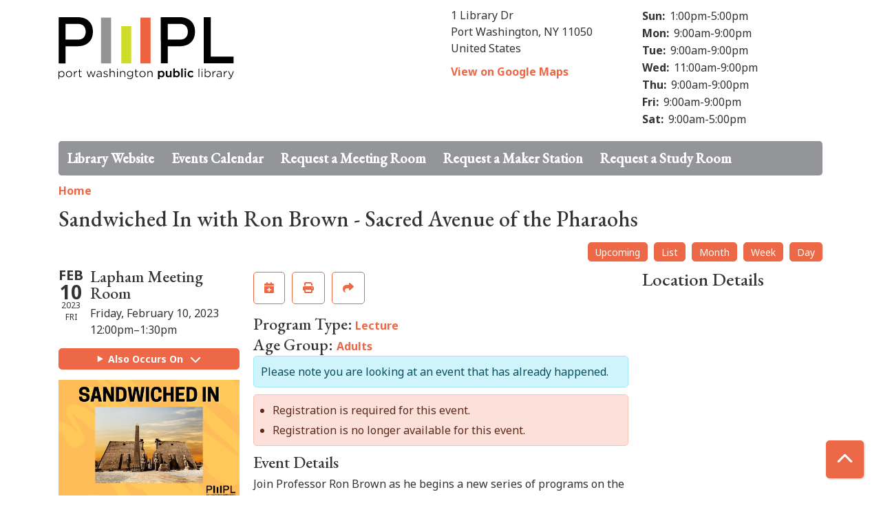

--- FILE ---
content_type: text/html; charset=UTF-8
request_url: https://portwashington.librarycalendar.com/event/sandwiched-ron-brown-sacred-avenue-pharaohs
body_size: 10227
content:
<!DOCTYPE html>
<html lang="en" dir="ltr">
  <head>
    <meta charset="utf-8" />
<meta name="description" content="Join Professor Ron Brown as he begins a new series of programs on the great avenues of the world beginning in Egypt." />
<link rel="canonical" href="https://portwashington.librarycalendar.com/event/sandwiched-ron-brown-sacred-avenue-pharaohs" />
<meta name="Generator" content="Drupal 11 (https://www.drupal.org)" />
<meta name="MobileOptimized" content="width" />
<meta name="HandheldFriendly" content="true" />
<meta name="viewport" content="width=device-width, initial-scale=1.0" />
<script type="application/ld+json">{
    "@context": "https://schema.org",
    "@type": "Event",
    "name": "Sandwiched In with Ron Brown - Sacred Avenue of the Pharaohs",
    "description": "<p>Join Professor Ron Brown as he begins a new series of programs on the great avenues of the world beginning in Egypt. Three thousand years ago pilgrims, pharaohs, conquerors, and priests walked the nearly two-mile long Avenue of the Pharaohs, also called the Avenue of the Rams, the Path of the Gods, The Avenue of the Dead, and the Avenue of the Sphinxes. From the fabled Temple of Luxor to the Temple of Karnak, the hundreds of temples, tombs, shrines were considered one of the greatest accomplishments of ancient Egypt. On the holiday of Opet, the King of the Gods Amon, his consort Mut, and son Khons, appeared on the earth and processed from the temple of Karnak to Luxor. Today Egyptian rulers and the elite of the country reenact this sacred pilgrimage, joined by tens of thousands of foreign tourists. (Sponsored by the Friends of the Library)</p>\r\n\r\n<p><strong>PLEASE NOTE:</strong>&nbsp;This is a 'hybrid' event that can be attended either \"In-Person\" or \"Online\" on the Zoom platform. You can choose which option you wish to register for below&nbsp;in the <em>\"Do you want to attend in-person or online?\"</em> dropdown menu below.</p>\r\n",
    "image": "https://portwashington.librarycalendar.com/sites/default/files/2022-12/Avenue%20of%20the%20Pharaohs%20Canva.png",
    "startDate": "2023-02-10T12:00:00-05:00",
    "endDate": "2023-02-10T13:30:00-05:00",
    "eventStatus": "https://schema.org/EventScheduled",
    "eventAttendanceMode": "https://schema.org/MixedEventAttendanceMode",
    "location": {
        "@type": "Place",
        "name": "Port Washington Public Library",
        "address": {
            "@type": "PostalAddress",
            "streetAddress": "1 Library Dr",
            "addressLocality": "Port Washington",
            "addressRegion": "NY",
            "postalCode": "11050",
            "addressCountry": "US"
        }
    },
    "offers": {
        "@type": "Offer",
        "availability": "https://schema.org/InStock",
        "price": 0,
        "priceCurrency": "USD",
        "url": "https://portwashington.librarycalendar.com/event/sandwiched-ron-brown-sacred-avenue-pharaohs",
        "validFrom": "2023-01-23T09:00:00-05:00",
        "validThrough": "2023-02-10T12:00:00-05:00"
    },
    "organizer": {
        "@type": "Organization",
        "name": "Port Washington Public Library",
        "url": "https://portwashington.librarycalendar.com/"
    }
}</script>
<link rel="icon" href="/sites/default/files/Port%20Washington%20Favicon-01_3.png" type="image/png" />
<link rel="alternate" hreflang="en" href="https://portwashington.librarycalendar.com/event/sandwiched-ron-brown-sacred-avenue-pharaohs" />

    <title>Sandwiched In with Ron Brown - Sacred Avenue of the Pharaohs | Port Washington Public Library</title>
        <style>
      :root {
        --calendar-theme-external-link-content: "Opens\20 in\20 a\20 new\20 tab\3A \20 ";
      }
    </style>
    <link rel="stylesheet" media="all" href="/core/assets/vendor/jquery.ui/themes/base/core.css?t971mv" />
<link rel="stylesheet" media="all" href="/core/assets/vendor/jquery.ui/themes/base/controlgroup.css?t971mv" />
<link rel="stylesheet" media="all" href="/core/assets/vendor/jquery.ui/themes/base/checkboxradio.css?t971mv" />
<link rel="stylesheet" media="all" href="/core/assets/vendor/jquery.ui/themes/base/resizable.css?t971mv" />
<link rel="stylesheet" media="all" href="/core/assets/vendor/jquery.ui/themes/base/button.css?t971mv" />
<link rel="stylesheet" media="all" href="/core/assets/vendor/jquery.ui/themes/base/dialog.css?t971mv" />
<link rel="stylesheet" media="all" href="/core/misc/components/progress.module.css?t971mv" />
<link rel="stylesheet" media="all" href="/core/misc/components/ajax-progress.module.css?t971mv" />
<link rel="stylesheet" media="all" href="/core/modules/system/css/components/align.module.css?t971mv" />
<link rel="stylesheet" media="all" href="/core/modules/system/css/components/container-inline.module.css?t971mv" />
<link rel="stylesheet" media="all" href="/core/modules/system/css/components/clearfix.module.css?t971mv" />
<link rel="stylesheet" media="all" href="/core/modules/system/css/components/hidden.module.css?t971mv" />
<link rel="stylesheet" media="all" href="/core/modules/system/css/components/js.module.css?t971mv" />
<link rel="stylesheet" media="all" href="/core/modules/ckeditor5/css/ckeditor5.dialog.fix.css?t971mv" />
<link rel="stylesheet" media="all" href="/core/modules/views/css/views.module.css?t971mv" />
<link rel="stylesheet" media="all" href="/core/assets/vendor/jquery.ui/themes/base/theme.css?t971mv" />
<link rel="stylesheet" media="all" href="/modules/custom/library_calendar/lc_calendar_theme/css/base.css?t971mv" />
<link rel="stylesheet" media="all" href="/modules/custom/library_calendar/lc_calendar_theme/css/state.css?t971mv" />
<link rel="stylesheet" media="all" href="/modules/custom/library_calendar/lc_calendar_theme/css/components/branch-selector.css?t971mv" />
<link rel="stylesheet" media="all" href="/modules/custom/library_calendar/lc_calendar_theme/css/components/event-actions.css?t971mv" />
<link rel="stylesheet" media="all" href="/modules/custom/library_calendar/lc_calendar_theme/css/components/date-icon.css?t971mv" />
<link rel="stylesheet" media="all" href="/modules/custom/library_calendar/lc_calendar_theme/css/components/events.css?t971mv" />
<link rel="stylesheet" media="all" href="/modules/custom/library_calendar/lc_calendar_theme/css/components/event-full.css?t971mv" />
<link rel="stylesheet" media="all" href="/modules/custom/library_calendar/lc_calendar_theme/css/components/menu-tasks.css?t971mv" />
<link rel="stylesheet" media="all" href="/modules/custom/library_calendar/lc_core/css/extra_field.css?t971mv" />
<link rel="stylesheet" media="all" href="/modules/contrib/office_hours/css/office_hours.css?t971mv" />
<link rel="stylesheet" media="all" href="/themes/custom/calendar_theme/node_modules/%40fortawesome/fontawesome-free/css/all.min.css?t971mv" />
<link rel="stylesheet" media="all" href="/themes/custom/calendar_theme/css/style?t971mv" />

    
  </head>
    <body class="path-node page-node-type-lc-event no-js" data-bs-no-jquery>
        <a href="#main-content" class="visually-hidden focusable skip-link">
      Skip to main content
    </a>
    
      <div class="dialog-off-canvas-main-canvas" data-off-canvas-main-canvas>
    
<header class="header">
      <div class="container main-container">
      <div class="row">
                  <div class="col-12 col-lg-6 branding-col">
              <div>
    
<div id="block-calendar-theme-branding" class="block block-system block-system-branding-block">
  
    
        
              
    <a class="site-logo" href="https://pwpl.org/" rel="home">
      <img src="/sites/default/files/Port%20Washington.svg" alt="Homepage of Port Washington Public Library" fetchpriority="high">
    </a>
  </div>

  </div>

          </div>
        
                  <div class="col-12 col-lg-6 header-content-col">
              <div class="header-content-container">
    
<div id="block-branchselect" class="block block-lc-branch-select block-lc-branch-select-block">
  
    
      



<div class="lc-branch-select">
      <button class="button js-hours-toggle hours-toggle" type="button">
      <span class="hours-toggle__icon">Toggle Library</span> Hours    </button>
    <div class="lc-branch-select__wrapper lc-branch-select__wrapper--single">
    <div class="lc-branch-select__content-container">
      
              
        
        <div>
                        
          
          <div class="lc-branch-select__content">
            <div>
  
      <h2><a href="/branch/port-washington-public-library-0">
            <div class="field field-container field--name-name field--type-string field--label-hidden field-item">Port Washington Public Library</div>
      </a></h2>
    
  

<div class="lc-branch-select__branch lc-branch-select__branch--205" data-branch="205">
  <div class="lc-branch-select__branch--hidden-region">
    
<div class="block block-layout-builder block-field-blocktaxonomy-termlc-library-branchfield-lc-branch-hours">
  
    
      
      <div class="field field-container field--name-field-lc-branch-hours field--type-office-hours field--label-hidden field-items">
              <div class="field-item"><div class="office-hours office-hours office-hours-status--closed"><div class="office-hours__item"><span class="office-hours__item-slots">11:00am-9:00pm</span><span><br /></span></div></div></div>
          </div>
  
  </div>

  </div>
  <div class="lc-branch-selector-content-row">
    <div class="lc-branch-selector-content-col">
      <div>
        
<div class="block block-layout-builder block-field-blocktaxonomy-termlc-library-branchfield-lc-address">
  
    
      
            <div class="field field-container field--name-field-lc-address field--type-address field--label-hidden field-item"><p class="address" translate="no"><span class="address-line1">1 Library Dr</span><br>
<span class="locality">Port Washington</span>, <span class="administrative-area">NY</span> <span class="postal-code">11050</span><br>
<span class="country">United States</span></p></div>
      
  </div>

<div class="block block-layout-builder block-extra-field-blocktaxonomy-termlc-library-branchmap-link">
  
    
      <a href="http://maps.google.com/?q=1%20Library%20Dr%2C%2BPort%20Washington%2C%2BNY%2C%2B11050" target="_blank">View on Google Maps</a>
  </div>

      </div>
    </div>
    <div class="lc-branch-selector-content-col">
      <div>
        
<div class="block block-layout-builder block-field-blocktaxonomy-termlc-library-branchfield-lc-branch-hours">
  
    
      
      <div class="field field-container field--name-field-lc-branch-hours field--type-office-hours field--label-hidden field-items">
              <div class="field-item"><div class="office-hours office-hours office-hours-status--closed"><div class="office-hours__item"><span class="office-hours__item-label">Sun: </span><span class="office-hours__item-slots">1:00pm-5:00pm</span><span><br /></span></div><div class="office-hours__item"><span class="office-hours__item-label">Mon: </span><span class="office-hours__item-slots">9:00am-9:00pm</span><span><br /></span></div><div class="office-hours__item"><span class="office-hours__item-label">Tue: </span><span class="office-hours__item-slots">9:00am-9:00pm</span><span><br /></span></div><div class="office-hours__item"><span class="office-hours__item-label">Wed: </span><span class="office-hours__item-slots">11:00am-9:00pm</span><span><br /></span></div><div class="office-hours__item"><span class="office-hours__item-label">Thu: </span><span class="office-hours__item-slots">9:00am-9:00pm</span><span><br /></span></div><div class="office-hours__item"><span class="office-hours__item-label">Fri: </span><span class="office-hours__item-slots">9:00am-9:00pm</span><span><br /></span></div><div class="office-hours__item"><span class="office-hours__item-label">Sat: </span><span class="office-hours__item-slots">9:00am-5:00pm</span><span><br /></span></div></div></div>
          </div>
  
  </div>

      </div>
    </div>
  </div>
</div>

</div>

          </div>
        </div>
          </div>
  </div>
</div>

  </div>

  </div>

          </div>
              </div>
    </div>
  
    <div>
    
<div class="container main-container">
  <a href="#block-calendar-theme-main-menu-skip-link" class="visually-hidden focusable skip-link">
    Skip navigation
  </a>

  <nav id="block-calendar-theme-main-menu" class="navbar navbar-expand-lg" role="navigation" aria-labelledby="block-calendar-theme-main-menu-heading">
    <div class="container-fluid px-lg-0">
                                
      <h2 class="visually-hidden" id="block-calendar-theme-main-menu-heading">Main navigation</h2>
      

            <button aria-controls="block-calendar-theme-main-menu-collapse" aria-expanded="false" class="navbar-toggler" data-bs-target="#block-calendar-theme-main-menu-collapse" data-bs-toggle="collapse" type="button">
        <i class="fas fa-bars"></i>

        <span class="visually-hidden">
          Toggle        </span>

        Main Menu      </button>

      <div class="collapse navbar-collapse mt-2 mt-lg-0" id="block-calendar-theme-main-menu-collapse">
                  
              <ul class="nav navbar-nav">
              
      
      <li class="nav-item">
        <a href="https://pwpl.org" class="nav-link">Library Website</a>
              </li>
          
      
      <li class="nav-item">
        <a href="/events" class="nav-link" data-drupal-link-system-path="events">Events Calendar</a>
              </li>
          
      
      <li class="nav-item">
        <a href="/reserve-room/room?room_type=87&amp;library_branch=&amp;op=Apply&amp;form_build_id=form-6QwPm5cvwoNC44H3Ne6lLgozxAkUFSnswN7GiwkxdDY&amp;form_id=lc_reserve_by_time" class="nav-link" data-drupal-link-query="{&quot;form_build_id&quot;:&quot;form-6QwPm5cvwoNC44H3Ne6lLgozxAkUFSnswN7GiwkxdDY&quot;,&quot;form_id&quot;:&quot;lc_reserve_by_time&quot;,&quot;library_branch&quot;:&quot;&quot;,&quot;op&quot;:&quot;Apply&quot;,&quot;room_type&quot;:&quot;87&quot;}" data-drupal-link-system-path="node/2">Request a Meeting Room</a>
              </li>
          
      
      <li class="nav-item">
        <a href="/reserve-room/room?room_type=151&amp;library_branch=&amp;op=Apply&amp;form_build_id=form-EuChu8Tpy6tRDY7wNRmE_btmK4d68S_z8BNkPqE7BUY&amp;form_id=lc_reserve_by_time" class="nav-link" data-drupal-link-query="{&quot;form_build_id&quot;:&quot;form-EuChu8Tpy6tRDY7wNRmE_btmK4d68S_z8BNkPqE7BUY&quot;,&quot;form_id&quot;:&quot;lc_reserve_by_time&quot;,&quot;library_branch&quot;:&quot;&quot;,&quot;op&quot;:&quot;Apply&quot;,&quot;room_type&quot;:&quot;151&quot;}" data-drupal-link-system-path="node/2">Request a Maker Station</a>
              </li>
          
      
      <li class="nav-item">
        <a href="/reserve-room/time?room_type=88&amp;start_date%5Bdate%5D=&amp;start_date%5Btime%5D=&amp;duration=&amp;library_branch=&amp;op=Apply&amp;form_build_id=form-DtfTPHJMpoiTJ_xqFWJiTwwP0w0Q2JiYntPuX7_cLlI&amp;form_id=lc_reserve_by_time" class="nav-link" data-drupal-link-query="{&quot;duration&quot;:&quot;&quot;,&quot;form_build_id&quot;:&quot;form-DtfTPHJMpoiTJ_xqFWJiTwwP0w0Q2JiYntPuX7_cLlI&quot;,&quot;form_id&quot;:&quot;lc_reserve_by_time&quot;,&quot;library_branch&quot;:&quot;&quot;,&quot;op&quot;:&quot;Apply&quot;,&quot;room_type&quot;:&quot;88&quot;,&quot;start_date&quot;:{&quot;date&quot;:&quot;&quot;,&quot;time&quot;:&quot;&quot;}}" data-drupal-link-system-path="node/3">Request a Study Room</a>
              </li>
        </ul>
  


              </div>
    </div>
  </nav>
  <a id="block-calendar-theme-main-menu-skip-link" tabindex="-1"></a>
</div>

  </div>

</header>

<main role="main" class="content-container container main-container">
  <a id="main-content" tabindex="-1"></a>

    <div>
    <div data-drupal-messages-fallback class="hidden"></div>

<div id="block-calendar-theme-breadcrumbs" class="block block-system block-system-breadcrumb-block">
  
    
        <nav role="navigation" aria-label="Breadcrumb">
    <ol class="breadcrumb">
          <li class="breadcrumb-item">
        <a href="/">Home</a>
      </li>
        </ol>
  </nav>

  </div>

<div id="block-calendar-theme-page-title" class="block block-core block-page-title-block">
  
    
      
  <h1 class="mb-4">
<span>Sandwiched In with Ron Brown - Sacred Avenue of the Pharaohs</span>
</h1>


  </div>

<div id="block-calendar-theme-content" class="block block-system block-system-main-block">
  
    
      



  


<article class="lc-event lc-event--full node node--type-lc-event node--promoted node--view-mode-full">

  
    

      <div class="lc-event__menu-tasks"><div class="lc-menu-tasks">  <h2 class="visually-hidden">Primary tabs</h2>
  <ul class="list-inline"><li class="list-inline-item"><a href="/events/upcoming" class="button button--primary btn-sm" data-drupal-link-system-path="events/upcoming">Upcoming</a></li>
<li class="list-inline-item"><a href="/events/list" class="button button--primary btn-sm" data-drupal-link-system-path="events/list">List</a></li>
<li class="list-inline-item"><a href="/events/month/2023/02" class="button button--primary btn-sm" data-drupal-link-system-path="events/month/2023/02">Month</a></li>
<li class="list-inline-item"><a href="/events/week/2023/02/10" class="button button--primary btn-sm" data-drupal-link-system-path="events/week/2023/02/10">Week</a></li>
<li class="list-inline-item"><a href="/events/day/2023/02/10" class="button button--primary btn-sm" data-drupal-link-system-path="events/day/2023/02/10">Day</a></li>
</ul>
</div>
</div>
  
  <div class="node__content lc-event-wrapper">
    <aside class="lc-event-sidebar lc-event__sidebar">
      <div class="lc-print-row">
        <div class="lc-print-column">
          <div class="lc-event-details lc-event-section">
              <div class="lc-date-icon" aria-hidden="true">
          <span class="lc-date-icon__item lc-date-icon__item--month">
        Feb
      </span>
    
          <span class="lc-date-icon__item lc-date-icon__item--day">
        10
      </span>
    
    <span class="lc-date-icon__item lc-date-icon__item--year">
      2023
    </span>

          <span class="lc-date-icon__item lc-date-icon__item--day-name">
        Fri
      </span>
      </div>


            <div class="lc-event-info">
              
                              <h3 class="lc-event-subtitle lc-event-room">
                  Lapham Meeting Room
                </h3>
              
              <div class="lc-event-info-item lc-event-info-item--date">
                                  Friday, February 10, 2023
                              </div>

                    <div class="lc-event-info-item lc-event-info-item--time">
      12:00pm–1:30pm
    </div>
  

              
                          </div>
          </div>

                                <div class="lc-repeating-dates lc-event-section">
              <details class="lc-repeating-dates__details">
                <summary class="lc-repeating-dates__toggle">
                  Also Occurs On <span class="lc-repeating-dates__toggle-icon" role="presentation">:</span>
                </summary>

                <div class="lc-repeating-dates__wrapper">
                  <ul class="lc-repeating-dates__list">
                                          
                      
                      
                      
                      <li class="lc-repeating-dates__item">
                        <a href="/event/virtual-sandwiched-brian-rose-hays-code-x-rated-movies-history-hollywood-censorship" class="lc-repeating-dates__link">
                          09/02/22
                        </a>
                      </li>
                                          
                      
                      
                      
                      <li class="lc-repeating-dates__item">
                        <a href="/event/sandwiched-world-travels-ron-brown-five-things-do-paris" class="lc-repeating-dates__link">
                          09/16/22
                        </a>
                      </li>
                                          
                      
                      
                      
                      <li class="lc-repeating-dates__item">
                        <a href="/event/sandwiched-james-coll-free-speech-and-constitution" class="lc-repeating-dates__link">
                          09/23/22
                        </a>
                      </li>
                                          
                      
                      
                      
                      <li class="lc-repeating-dates__item">
                        <a href="/event/virtual-sandwiched-william-thierfelder-banned-america" class="lc-repeating-dates__link">
                          09/30/22
                        </a>
                      </li>
                                          
                      
                      
                      
                      <li class="lc-repeating-dates__item">
                        <a href="/event/sandwiched-ron-brown-five-things-do-sao-paulo-brazil" class="lc-repeating-dates__link">
                          10/14/22
                        </a>
                      </li>
                                          
                      
                      
                      
                      <li class="lc-repeating-dates__item">
                        <a href="/event/sandwiched-jimmy-ryan-hit-men-what-makes-hit-record-hit" class="lc-repeating-dates__link">
                          10/21/22
                        </a>
                      </li>
                                          
                      
                      
                      
                      <li class="lc-repeating-dates__item">
                        <a href="/event/sandwiched-eco-photo-explorers-long-islands-haunted-lighthouses" class="lc-repeating-dates__link">
                          10/28/22
                        </a>
                      </li>
                                          
                      
                      
                      
                      <li class="lc-repeating-dates__item">
                        <a href="/event/virtual-sandwiched-marie-ruggles-preventing-cognitive-decline-nutrition-prescription" class="lc-repeating-dates__link">
                          11/04/22
                        </a>
                      </li>
                                          
                      
                      
                      
                      <li class="lc-repeating-dates__item">
                        <a href="/event/sandwiched-ross-lumpkin-historic-monfort-cemetery" class="lc-repeating-dates__link">
                          11/11/22
                        </a>
                      </li>
                                          
                      
                      
                      
                      <li class="lc-repeating-dates__item">
                        <a href="/event/sandwiched-ron-brown-five-wonderful-things-do-jerusalem" class="lc-repeating-dates__link">
                          11/18/22
                        </a>
                      </li>
                                          
                      
                      
                      
                      <li class="lc-repeating-dates__item">
                        <a href="/event/virtual-sandwiched-astronomer-joe-rao-m-m-night" class="lc-repeating-dates__link">
                          12/02/22
                        </a>
                      </li>
                                          
                      
                      
                      
                      <li class="lc-repeating-dates__item">
                        <a href="/event/sandwiched-dennis-raverty-ashcan-school-urban-realists-early-20th-century" class="lc-repeating-dates__link">
                          12/09/22
                        </a>
                      </li>
                                          
                      
                      
                      
                      <li class="lc-repeating-dates__item">
                        <a href="/event/sandwiched-ron-brown-five-wonderful-things-do-beijing" class="lc-repeating-dates__link">
                          12/16/22
                        </a>
                      </li>
                                          
                      
                      
                      
                      <li class="lc-repeating-dates__item">
                        <a href="/event/please-note-there-will-be-no-sandwiched-program-1223" class="lc-repeating-dates__link">
                          12/23/22
                        </a>
                      </li>
                                          
                      
                      
                      
                      <li class="lc-repeating-dates__item">
                        <a href="/event/please-note-there-will-be-no-sandwiched-program-1230" class="lc-repeating-dates__link">
                          12/30/22
                        </a>
                      </li>
                                          
                      
                      
                      
                      <li class="lc-repeating-dates__item">
                        <a href="/event/virtual-sandwiched-brian-rose-magic-fred-astaire" class="lc-repeating-dates__link">
                          01/06/23
                        </a>
                      </li>
                                          
                      
                      
                      
                      <li class="lc-repeating-dates__item">
                        <a href="/event/sandwiched-john-lancaster-author-great-air-race" class="lc-repeating-dates__link">
                          01/13/23
                        </a>
                      </li>
                                          
                      
                      
                      
                      <li class="lc-repeating-dates__item">
                        <a href="/event/sandwiched-lisa-hurwitz-director-automat" class="lc-repeating-dates__link">
                          01/20/23
                        </a>
                      </li>
                                          
                      
                      
                      
                      <li class="lc-repeating-dates__item">
                        <a href="/event/sandwiched-eco-photo-explorers-queen-annes-revenge-exploring-legend-blackbeard" class="lc-repeating-dates__link">
                          01/27/23
                        </a>
                      </li>
                                          
                      
                      
                      
                      <li class="lc-repeating-dates__item">
                        <a href="/event/virtual-sandwiched-brian-rose-gene-kelly-singing-and-dancing-rain" class="lc-repeating-dates__link">
                          02/03/23
                        </a>
                      </li>
                                          
                      
                      
                                                                    
                      <li class="lc-repeating-dates__item">
                        <a href="/event/sandwiched-ron-brown-sacred-avenue-pharaohs" class="lc-repeating-dates__link active">
                          02/10/23
                        </a>
                      </li>
                                          
                      
                      
                      
                      <li class="lc-repeating-dates__item">
                        <a href="/event/sandwiched-dennis-raverty-african-american-art-jazz-age" class="lc-repeating-dates__link">
                          02/17/23
                        </a>
                      </li>
                                          
                      
                      
                      
                      <li class="lc-repeating-dates__item">
                        <a href="/event/sandwiched-tanisha-mitchell-marian-anderson-american-icon" class="lc-repeating-dates__link">
                          02/24/23
                        </a>
                      </li>
                                          
                      
                      
                      
                      <li class="lc-repeating-dates__item">
                        <a href="/event/virtual-sandwiched-jo-ann-tufo-women-valor-heroines-american-revolution" class="lc-repeating-dates__link">
                          03/03/23
                        </a>
                      </li>
                                          
                      
                      
                      
                      <li class="lc-repeating-dates__item">
                        <a href="/event/sandwiched-ron-brown-royal-avenue-london" class="lc-repeating-dates__link">
                          03/10/23
                        </a>
                      </li>
                                          
                      
                      
                      
                      <li class="lc-repeating-dates__item">
                        <a href="/event/sandwiched-dennis-raverty-delineation-desire-1920s-commercial-illustration" class="lc-repeating-dates__link">
                          03/17/23
                        </a>
                      </li>
                                          
                      
                      
                      
                      <li class="lc-repeating-dates__item">
                        <a href="/event/sandwiched-ken-seligson-author-maya-and-climate-change" class="lc-repeating-dates__link">
                          03/24/23
                        </a>
                      </li>
                                          
                      
                      
                      
                      <li class="lc-repeating-dates__item">
                        <a href="/event/virtual-sandwiched-patricia-delgiorno-women-war-correspondents-during-wwii" class="lc-repeating-dates__link">
                          03/31/23
                        </a>
                      </li>
                                          
                      
                      
                      
                      <li class="lc-repeating-dates__item">
                        <a href="/event/please-note-there-will-be-no-sandwiched-today" class="lc-repeating-dates__link">
                          04/07/23
                        </a>
                      </li>
                                          
                      
                      
                      
                      <li class="lc-repeating-dates__item">
                        <a href="/event/sandwiched-ron-brown-champs-elysees-paris" class="lc-repeating-dates__link">
                          04/14/23
                        </a>
                      </li>
                                          
                      
                      
                      
                      <li class="lc-repeating-dates__item">
                        <a href="/event/sandwiched-jane-shapiro-trip-galapagos-islands" class="lc-repeating-dates__link">
                          04/21/23
                        </a>
                      </li>
                                          
                      
                      
                      
                      <li class="lc-repeating-dates__item">
                        <a href="/event/sandwiched-paula-curci-poetry-memoir" class="lc-repeating-dates__link">
                          04/28/23
                        </a>
                      </li>
                                          
                      
                      
                      
                      <li class="lc-repeating-dates__item">
                        <a href="/event/virtual-sandwiched-brian-rose-over-rainbow-hollywood-career-judy-garland" class="lc-repeating-dates__link">
                          05/05/23
                        </a>
                      </li>
                                          
                      
                      
                      
                      <li class="lc-repeating-dates__item">
                        <a href="/event/sandwiched-ron-brown-karl-marx-allee-berlin" class="lc-repeating-dates__link">
                          05/12/23
                        </a>
                      </li>
                                          
                      
                      
                      
                      <li class="lc-repeating-dates__item">
                        <a href="/event/sandwiched-tanisha-mitchell-what-orchestra" class="lc-repeating-dates__link">
                          05/19/23
                        </a>
                      </li>
                                          
                      
                      
                      
                      <li class="lc-repeating-dates__item">
                        <a href="/event/sandwiched-film-mrs-harris-goes-paris" class="lc-repeating-dates__link">
                          05/26/23
                        </a>
                      </li>
                                          
                      
                      
                      
                      <li class="lc-repeating-dates__item">
                        <a href="/event/virtual-sandwiched-dr-william-thierfelder-bayard-rustin-shadow-world" class="lc-repeating-dates__link">
                          06/02/23
                        </a>
                      </li>
                                          
                      
                      
                      
                      <li class="lc-repeating-dates__item">
                        <a href="/event/sandwiched-ron-brown-mexico-citys-paseo-de-la-reforma" class="lc-repeating-dates__link">
                          06/09/23
                        </a>
                      </li>
                                          
                      
                      
                      
                      <li class="lc-repeating-dates__item">
                        <a href="/event/sandwiched-roger-rosen-any-other-name-exploring-pronouns-identity-language" class="lc-repeating-dates__link">
                          06/16/23
                        </a>
                      </li>
                                          
                      
                      
                      
                      <li class="lc-repeating-dates__item">
                        <a href="/event/sandwiched-dennis-raverty-success-and-scandal-armory-show-1913" class="lc-repeating-dates__link">
                          06/23/23
                        </a>
                      </li>
                                          
                      
                      
                      
                      <li class="lc-repeating-dates__item">
                        <a href="/event/sandwiched-clive-young-billy-joels-new-york" class="lc-repeating-dates__link">
                          06/30/23
                        </a>
                      </li>
                                          
                      
                      
                      
                      <li class="lc-repeating-dates__item">
                        <a href="/event/sandwiched-eco-photo-explorers-route-25a-long-islands-country-road" class="lc-repeating-dates__link">
                          07/07/23
                        </a>
                      </li>
                                          
                      
                      
                      
                      <li class="lc-repeating-dates__item">
                        <a href="/event/sandwiched-ron-brown-viennas-ringstrasse-avenue-made-vienna-empire-city" class="lc-repeating-dates__link">
                          07/14/23
                        </a>
                      </li>
                                          
                      
                      
                      
                      <li class="lc-repeating-dates__item">
                        <a href="/event/sandwiched-tanisha-mitchell-secret-music" class="lc-repeating-dates__link">
                          07/21/23
                        </a>
                      </li>
                                          
                      
                      
                      
                      <li class="lc-repeating-dates__item">
                        <a href="/event/sandwiched-tony-traguardo-beatles-bring-us-all-together-now" class="lc-repeating-dates__link">
                          07/28/23
                        </a>
                      </li>
                                          
                      
                      
                      
                      <li class="lc-repeating-dates__item">
                        <a href="/event/sandwiched-tony-traguardo-together-tunes-multimedia-program-songs-bring-us-all-together-now" class="lc-repeating-dates__link">
                          08/04/23
                        </a>
                      </li>
                                          
                      
                      
                      
                      <li class="lc-repeating-dates__item">
                        <a href="/event/sandwiched-max-alvarez-akira-kurosawa-samurai-cinema" class="lc-repeating-dates__link">
                          08/11/23
                        </a>
                      </li>
                                          
                      
                      
                      
                      <li class="lc-repeating-dates__item">
                        <a href="/event/sandwiched-eco-photo-explorers-rt-25-long-islands-route-66" class="lc-repeating-dates__link">
                          08/18/23
                        </a>
                      </li>
                                          
                      
                      
                      
                      <li class="lc-repeating-dates__item">
                        <a href="/event/sandwiched-film-close-encounters-third-kind-1977-135-min" class="lc-repeating-dates__link">
                          08/25/23
                        </a>
                      </li>
                                      </ul>
                </div>
              </details>
            </div>
                  </div>
                
                  <div class="lc-print-column">
            <div class="lc-event-featured-image lc-event-section">
                              
            <div class="field field-container field--name-field-lc-image field--type-image field--label-hidden field-item"><a class="use-ajax" data-dialog-options="{&quot;width&quot;:&quot;auto&quot;}" data-dialog-type="modal" href="/library-calendar/image-dialog/389/lc_featured_image?alternative_text=Sandwiched%20In%20with%20Ron%20Brown%20-%20Sacred%20Avenue%20of%20the%20Pharaohs"><img height="320" width="480" src="https://portwashington.librarycalendar.com/sites/default/files/styles/large/public/2022-12/Avenue%20of%20the%20Pharaohs%20Canva.png" alt="Sandwiched In with Ron Brown - Sacred Avenue of the Pharaohs" class="img-fluid" />
</a>
</div>
      
                          </div>
          </div>
              </div>
    </aside>
    <section class="lc-event-content lc-event__content">
              <div class="lc-event-share-event">


<div class="lc-event-actions lc-event-actions--share-event">
  <ul class="lc-event-actions__list">
            
        <li class="lc-event-actions__item">
      
      <a href="/node/30076/add_to_calendar" class="button button--primary lc-event-action-link use-ajax" data-dialog-options="{&quot;title&quot;:&quot;Add This Event To Your Calendar&quot;,&quot;width&quot;:&quot;auto&quot;}" data-dialog-type="modal" title="Add To My Calendar" data-toggle="tooltip">
        <span class="lc-event-actions__icon lc-event-actions__icon--calendar"></span>
        <span class="lc-event-actions__text">Add To My Calendar</span>
      </a>
    </li>
   
        <li class="lc-event-actions__item">
      
      <a href="#" class="button button--primary lc-event-action-link" onClick="window.print()" title="Print this event" data-toggle="tooltip">
        <span class="lc-event-actions__icon lc-event-actions__icon--print"></span>
        <span class="lc-event-actions__text">Print</span>
      </a>
    </li>
    
              <li class="lc-event-actions__item">
        
        <a href="/node/30076/share_this_event" class="button button--primary lc-event-action-link use-ajax" data-dialog-options="{&quot;dialogClass&quot;:&quot;white-popup&quot;,&quot;title&quot;:&quot;Share This Event&quot;,&quot;width&quot;:&quot;auto&quot;}" data-dialog-type="modal" title="Share this event" data-toggle="tooltip">
          <span class="lc-event-actions__icon lc-event-actions__icon--share"></span>
          <span class="lc-event-actions__text">Share</span>
        </a>
      </li>
        
              </ul>
</div>
</div>
      
              <div class="lc-event__categories lc-event__program-types">
          <h3 class="lc-event-label lc-d-inline">Program Type:</h3>
                      <span><a href="/events/month?program_types%5B106%5D=106">Lecture</a></span>
                  </div>
      
              <div class="lc-event__categories lc-event__age-groups">
          <h3 class="lc-event-label lc-d-inline">
            Age Group:
          </h3>

                                    <span><a href="/events/month?age_groups%5B222%5D=222">Adults</a></span>
                              </div>
      
      
          
      <div class="lc-event__container">
      <div class="lc-alert alert alert-info">
        Please note you are looking at an event that has already happened.
      </div>
    </div>
  

      <div>


<div class="lc-core--extra-field">
    <div><ul class="lc-messages"><li class="lc-messages__message">Registration is required for this event.</li>
<li class="lc-messages__message">Registration is no longer available for this event.</li>
</ul>
</div>

</div>
</div>


            
              
                                  
        <h2 class="lc-event-subtitle visually-hidden">Program Description</h2>
      
                  
                    <h3 class="lc-event-subtitle">Event Details</h3>
      
                    
            
            
                    
            <div class="field field-container field--name-body field--type-text-with-summary field--label-hidden field-item"><p>Join Professor Ron Brown as he begins a new series of programs on the great avenues of the world beginning in Egypt. Three thousand years ago pilgrims, pharaohs, conquerors, and priests walked the nearly two-mile long Avenue of the Pharaohs, also called the Avenue of the Rams, the Path of the Gods, The Avenue of the Dead, and the Avenue of the Sphinxes. From the fabled Temple of Luxor to the Temple of Karnak, the hundreds of temples, tombs, shrines were considered one of the greatest accomplishments of ancient Egypt. On the holiday of Opet, the King of the Gods Amon, his consort Mut, and son Khons, appeared on the earth and processed from the temple of Karnak to Luxor. Today Egyptian rulers and the elite of the country reenact this sacred pilgrimage, joined by tens of thousands of foreign tourists. (Sponsored by the Friends of the Library)</p>

<p><strong>PLEASE NOTE:</strong>&nbsp;This is a 'hybrid' event that can be attended either "In-Person" or "Online" on the Zoom platform. You can choose which option you wish to register for below&nbsp;in the <em>"Do you want to attend in-person or online?"</em> dropdown menu below.</p></div>
      
      
                  
                    
        
            
      <div>


<div class="lc-core--extra-field">
    
</div>
</div>

    </section>
    <aside class="lc-event-sidebar">
      <div class="lc-event-location">
                  <h2 class="lc-event-subtitle">Location Details</h2>
        
                  <div class="lc-event-location-map lc-event-section"><iframe allowfullscreen height="300" frameborder="0" src="https://www.google.com/maps/embed/v1/place?key=AIzaSyCR3GEW_keax_kobC61yARE5y3j06mKz-g&amp;q=1%20Library%20Dr%2B%2CPort%20Washington%2CNY%2B11050" style="width: 100%" title="Port Washington Public Library on Google Maps" width="600"></iframe>
</div>
        
        
        <div class="lc-event-location-address lc-event-section">
                      <p class="lc-font-weight-bold">Port Washington Public Library</p>

            <div class="lc-address-line lc-address-line--first">
              1 Library Dr
                          </div>

            <div class="lc-address-line lc-address-line--second">
              Port Washington,
              NY
              11050
            </div>

            
            <div class="lc-branch-select-map-link">
              See map:
              <a href="http://maps.google.com/?q=1 Library Dr,+Port Washington,+NY,+11050">
                Google Maps              </a>
            </div>
          
          
                  </div>

        
                
                
        
              </div>
    </aside>
  </div>

  <div>


<div class="lc-core--extra-field">
    
</div>
</div>


</article>

  </div>

  </div>

</main>

  <footer role="contentinfo" class="footer">
    <div class="container">
      <div class="footer-row">
                  
              </div>
      <a  href="#" title="Back To Top" aria-label="Back To Top" class="btn back-to-top">
        <i class="fas fa-chevron-up fa-fw"></i>
        <span class="d-block d-lg-none ml-3 ml-lg-0">Back To Top</span>
      </a>
    </div>
  </footer>

  </div>

    
    <script type="application/json" data-drupal-selector="drupal-settings-json">{"path":{"baseUrl":"\/","pathPrefix":"","currentPath":"node\/30076","currentPathIsAdmin":false,"isFront":false,"currentLanguage":"en"},"pluralDelimiter":"\u0003","suppressDeprecationErrors":true,"ajaxPageState":{"libraries":"eJx1jF0OAiEMhC-EcqSmW4YssUBCy6q3V1cf1OjLJN_8CSta4kG-oiLKCw87BhVaBjdZyaAQj9_GoyGfF9jQnFi89GZ_8zxVf4QVbZKznZ7LPu79iw-mXKAp9JyLgNY-h8V3oNxHZXeMYFdz1LiwIWwFZ4u7HmtPU3EDSUNeaw","theme":"calendar_theme","theme_token":null},"ajaxTrustedUrl":[],"user":{"uid":0,"permissionsHash":"6e68051ffd02c4aba908d8b1d933d9e8d7d31932ffcd80840c2c848609f98316"}}</script>
<script src="/core/assets/vendor/jquery/jquery.min.js?v=4.0.0-rc.1"></script>
<script src="/core/assets/vendor/once/once.min.js?v=1.0.1"></script>
<script src="/core/misc/drupalSettingsLoader.js?v=11.3.1"></script>
<script src="/core/misc/drupal.js?v=11.3.1"></script>
<script src="/core/misc/drupal.init.js?v=11.3.1"></script>
<script src="/core/assets/vendor/jquery.ui/ui/version-min.js?v=11.3.1"></script>
<script src="/core/assets/vendor/jquery.ui/ui/data-min.js?v=11.3.1"></script>
<script src="/core/assets/vendor/jquery.ui/ui/disable-selection-min.js?v=11.3.1"></script>
<script src="/core/assets/vendor/jquery.ui/ui/jquery-patch-min.js?v=11.3.1"></script>
<script src="/core/assets/vendor/jquery.ui/ui/scroll-parent-min.js?v=11.3.1"></script>
<script src="/core/assets/vendor/jquery.ui/ui/unique-id-min.js?v=11.3.1"></script>
<script src="/core/assets/vendor/jquery.ui/ui/focusable-min.js?v=11.3.1"></script>
<script src="/core/assets/vendor/jquery.ui/ui/keycode-min.js?v=11.3.1"></script>
<script src="/core/assets/vendor/jquery.ui/ui/plugin-min.js?v=11.3.1"></script>
<script src="/core/assets/vendor/jquery.ui/ui/widget-min.js?v=11.3.1"></script>
<script src="/core/assets/vendor/jquery.ui/ui/labels-min.js?v=11.3.1"></script>
<script src="/core/assets/vendor/jquery.ui/ui/widgets/controlgroup-min.js?v=11.3.1"></script>
<script src="/core/assets/vendor/jquery.ui/ui/form-reset-mixin-min.js?v=11.3.1"></script>
<script src="/core/assets/vendor/jquery.ui/ui/widgets/mouse-min.js?v=11.3.1"></script>
<script src="/core/assets/vendor/jquery.ui/ui/widgets/checkboxradio-min.js?v=11.3.1"></script>
<script src="/core/assets/vendor/jquery.ui/ui/widgets/draggable-min.js?v=11.3.1"></script>
<script src="/core/assets/vendor/jquery.ui/ui/widgets/resizable-min.js?v=11.3.1"></script>
<script src="/core/assets/vendor/jquery.ui/ui/widgets/button-min.js?v=11.3.1"></script>
<script src="/core/assets/vendor/jquery.ui/ui/widgets/dialog-min.js?v=11.3.1"></script>
<script src="/core/assets/vendor/tabbable/index.umd.min.js?v=6.3.0"></script>
<script src="/core/assets/vendor/tua-body-scroll-lock/tua-bsl.umd.min.js?v=11.3.1"></script>
<script src="/themes/custom/calendar_theme/node_modules/%40fortawesome/fontawesome-free/js/all.min.js?t971mv"></script>
<script src="/themes/custom/calendar_theme/node_modules/bootstrap/dist/js/bootstrap.bundle.min.js?t971mv"></script>
<script src="/themes/custom/calendar_theme/js/behaviors.js?t971mv"></script>
<script src="/core/misc/progress.js?v=11.3.1"></script>
<script src="/core/assets/vendor/loadjs/loadjs.min.js?v=4.3.0"></script>
<script src="/core/misc/debounce.js?v=11.3.1"></script>
<script src="/core/misc/announce.js?v=11.3.1"></script>
<script src="/core/misc/message.js?v=11.3.1"></script>
<script src="/core/misc/ajax.js?v=11.3.1"></script>
<script src="/core/misc/displace.js?v=11.3.1"></script>
<script src="/core/misc/position.js?v=11.3.1"></script>
<script src="/core/misc/dialog/dialog-deprecation.js?v=11.3.1"></script>
<script src="/core/misc/dialog/dialog.js?v=11.3.1"></script>
<script src="/core/misc/dialog/dialog.position.js?v=11.3.1"></script>
<script src="/core/misc/dialog/dialog.jquery-ui.js?v=11.3.1"></script>
<script src="/core/modules/ckeditor5/js/ckeditor5.dialog.fix.js?v=11.3.1"></script>
<script src="/modules/custom/library_calendar/lc_calendar_theme/js/dialog.js?t971mv"></script>
<script src="/core/misc/dialog/dialog.ajax.js?v=11.3.1"></script>
<script src="/modules/custom/library_calendar/lc_calendar_theme/js/browser-classes.js?t971mv"></script>
<script src="/modules/custom/library_calendar/lc_branch_select/js/behaviors.js?t971mv"></script>

  </body>
</html>


--- FILE ---
content_type: image/svg+xml
request_url: https://portwashington.librarycalendar.com/sites/default/files/Port%20Washington.svg
body_size: 8795
content:
<svg id="Layer_1" data-name="Layer 1" xmlns="http://www.w3.org/2000/svg" viewBox="0 0 489.69 172.66"><defs><style>.cls-1{fill:#929496;}.cls-2{fill:#cedc2a;}.cls-3{fill:#ed6240;}</style></defs><path d="M-339.52-30.85v-62.4c0-.48,0-1,.06-1.45a.53.53,0,0,1,.53-.48c.26,0,.52,0,.78,0h54.73a21.25,21.25,0,0,1,3.56.26c1.57.28,3.17.36,4.74.73,1.22.29,2.47.5,3.69.83a40.42,40.42,0,0,1,5.57,2,35.15,35.15,0,0,1,11,7.34,32.77,32.77,0,0,1,5,6.26A32.16,32.16,0,0,1-246.65-71c.49,1.52,1,3,1.39,4.59a36.39,36.39,0,0,1,.66,3.61c.21,1.47.35,3,.51,4.43a6.68,6.68,0,0,1,0,.89c0,1.72,0,3.43,0,5.14a18.71,18.71,0,0,1-.15,2.11,44.71,44.71,0,0,1-.77,5.4c-.3,1.11-.45,2.26-.76,3.37s-.76,2.41-1.21,3.59A33.85,33.85,0,0,1-251.89-29a36,36,0,0,1-6.67,6.55,36.45,36.45,0,0,1-7.23,4.18A32.47,32.47,0,0,1-271-16.4c-1,.25-2,.54-3,.81-.11,0-.22.07-.33.09-1.35.23-2.7.5-4.06.69s-2.74.3-4.11.43c-.52.05-1,.09-1.56.09h-34.29c-.41,0-.82,0-1.22,0a.59.59,0,0,0-.56.59,5,5,0,0,0,0,.67V31.89c0,.33,0,.67,0,1a.69.69,0,0,1-.64.67,3.94,3.94,0,0,1-.77,0h-16.76c-1,0-1.13-.12-1.15-1.17V-30.85Zm19.34-24v20.53a8.72,8.72,0,0,0,0,.89.61.61,0,0,0,.57.59c.3,0,.6,0,.89,0h34.06a8.47,8.47,0,0,0,1,0,31.42,31.42,0,0,0,7-1.4,19.89,19.89,0,0,0,3.82-1.8,15.7,15.7,0,0,0,4.67-4.26A20,20,0,0,0-266-44a22,22,0,0,0,1.37-4.47,28.6,28.6,0,0,0,.61-5.3,29.23,29.23,0,0,0-.21-4.68,31.29,31.29,0,0,0-.82-4A21.18,21.18,0,0,0-267-67.1a17.59,17.59,0,0,0-3.73-4.55A18.6,18.6,0,0,0-275-74.44a19.34,19.34,0,0,0-3.34-1.23,19.75,19.75,0,0,0-4-.77c-1-.06-1.92-.25-2.89-.25h-33.5c-1.36,0-1.42.06-1.42,1.46Z" transform="translate(625.18 95.2)"/><path d="M-624.36-95.08a5,5,0,0,1,.72-.11c.48,0,1,0,1.45,0h52.83a28.14,28.14,0,0,1,4.67.33c.55.09,1.11.11,1.66.21,1.54.26,3.08.52,4.6.84,1.06.22,2.1.53,3.13.82.68.2,1.35.41,2,.66a38.92,38.92,0,0,1,10,5.4A33.45,33.45,0,0,1-535-77.72a32.69,32.69,0,0,1,2.36,4.55,40.5,40.5,0,0,1,2,6,42.9,42.9,0,0,1,1,5,57.84,57.84,0,0,1,.55,7.55,54.47,54.47,0,0,1-.39,5.56c-.06.52-.06,1-.15,1.55-.21,1.29-.42,2.57-.69,3.84a38.39,38.39,0,0,1-1.55,5.24,42,42,0,0,1-1.78,4.08A34.36,34.36,0,0,1-537.87-28a34.29,34.29,0,0,1-7.2,6.46,37.17,37.17,0,0,1-7.39,3.87c-1.63.63-3.3,1.16-5,1.64-1.14.32-2.33.49-3.49.74-.54.11-1.09.26-1.64.33a69.7,69.7,0,0,1-8.66.68c-10.76,0-21.52,0-32.28,0-.38,0-.75,0-1.12,0-.64,0-.8.19-.83.8,0,.15,0,.3,0,.45V31.85c0,.3,0,.6,0,.89,0,.6-.23.81-.8.86-.22,0-.45,0-.67,0h-16.64c-.87,0-1-.16-1-1.07V32q0-62.62,0-125.25A3.39,3.39,0,0,1-624.36-95.08Zm18.92,40.33v20.41c0,.3,0,.6,0,.9a.63.63,0,0,0,.63.65c.34,0,.67,0,1,0q16.24,0,32.48,0a31.68,31.68,0,0,0,4.67-.32c.55-.08,1.12-.09,1.66-.22a29.5,29.5,0,0,0,4.57-1.43,17.09,17.09,0,0,0,6.7-5,20,20,0,0,0,4.05-9.53c.07-.44.14-.88.19-1.32.11-1.07.25-2.14.3-3.22a29.21,29.21,0,0,0-.36-5.44,22.4,22.4,0,0,0-2.28-7.18,18.22,18.22,0,0,0-11.64-9.2,20.11,20.11,0,0,0-4.16-.79c-.89-.06-1.77-.24-2.66-.24q-16.86,0-33.71,0h-.45c-.84,0-1,.17-1,1,0,.19,0,.37,0,.56Z" transform="translate(625.18 95.2)"/><path d="M-219.63-30.77V-93.39a10.29,10.29,0,0,1,0-1.11c0-.47.24-.63.73-.68.25,0,.52,0,.78,0h16.64c1.35,0,1.42.08,1.43,1.47,0,.56,0,1.12,0,1.68V12.31c0,.52,0,1,0,1.56a.54.54,0,0,0,.55.58c.44,0,.89,0,1.34,0h61a4.9,4.9,0,0,1,.77.07.52.52,0,0,1,.44.45,4.79,4.79,0,0,1,0,.66c0,5.55,0,11.09,0,16.63,0,1.16-.12,1.28-1.27,1.31h-80.3c-.48,0-1,0-1.45,0a.68.68,0,0,1-.69-.73c0-.26,0-.52,0-.78Z" transform="translate(625.18 95.2)"/><path d="M-300.28,56.5c.23-.2.43-.35.62-.53A7.08,7.08,0,0,1-293,54.23a8,8,0,0,1,5.85,5,7.54,7.54,0,0,1,.61,2.59,14.64,14.64,0,0,1-.09,3.56A8.39,8.39,0,0,1-292,72a4.35,4.35,0,0,1-.75.21,11.19,11.19,0,0,1-3.11.14,6.37,6.37,0,0,1-3.7-1.65c-.25-.2-.41-.53-.88-.55a4.54,4.54,0,0,0-.12.5c0,.3,0,.6,0,.89a.59.59,0,0,1-.66.6c-.93,0-1.87,0-2.79,0-.58,0-.8-.26-.85-.83a8.75,8.75,0,0,1,0-.89V49.14c0-.19,0-.38,0-.56,0-.55.2-.79.72-.8,1,0,2,0,3,0,.42,0,.59.2.62.64,0,.26,0,.52,0,.78,0,2.08,0,4.16,0,6.24A1.27,1.27,0,0,0-300.28,56.5Zm-.31,7a5.12,5.12,0,0,0,.58,2.37,4.77,4.77,0,0,0,3.58,2.76,4.59,4.59,0,0,0,5.14-3,6.11,6.11,0,0,0,.17-4.05,4.87,4.87,0,0,0-2.95-3.39,4.28,4.28,0,0,0-4.33.58A5.48,5.48,0,0,0-300.59,63.49Z" transform="translate(625.18 95.2)"/><path d="M-343.06,70.28c0,.38-.06.66-.06,1,0,1.53,0,3,0,4.58v.56c0,.78-.23,1-1,1.06s-1.56,0-2.34,0-.95-.27-1-1.05V55.83c0-1.39,0-1.43,1.45-1.43.7,0,1.41,0,2.12,0,.53,0,.7.24.73.79l.06,1s0,.06.07.1c.3.14.46-.1.67-.25.5-.37,1-.78,1.52-1.11a6.87,6.87,0,0,1,5.07-.73A7.66,7.66,0,0,1-329.89,59a10.8,10.8,0,0,1,.63,6.33,8.66,8.66,0,0,1-1.69,4,7.35,7.35,0,0,1-5.92,3.07h-.89a6.26,6.26,0,0,1-4.12-1.46A2.24,2.24,0,0,0-343.06,70.28Zm5.24-12.46a4.8,4.8,0,0,0-4.44,2.3,5.61,5.61,0,0,0-.54,5.21,5.08,5.08,0,0,0,3.12,3.1A4.61,4.61,0,0,0-334,65.94a6.06,6.06,0,0,0,.07-5.18C-334.72,59-336.68,57.7-337.82,57.82Z" transform="translate(625.18 95.2)"/><path d="M-314,70.32a6.54,6.54,0,0,0-.63.38c-.38.29-.73.63-1.13.9a4.78,4.78,0,0,1-2.75.8,18.62,18.62,0,0,1-2.11-.09,5.51,5.51,0,0,1-4.52-4.22,14,14,0,0,1-.43-3.53c0-2.94,0-5.88,0-8.81,0-1.26.08-1.34,1.31-1.35.78,0,1.56,0,2.34,0,.55,0,.73.23.76.76,0,.26,0,.52,0,.78,0,2.64,0,5.28,0,7.92a14.06,14.06,0,0,0,.06,1.45,3.41,3.41,0,0,0,2.64,3.07,3.82,3.82,0,0,0,4-1.59,4.39,4.39,0,0,0,.56-2.12c0-2.86,0-5.72,0-8.58,0-.15,0-.3,0-.45,0-1.13.1-1.23,1.18-1.25.74,0,1.49,0,2.23,0s1,.18,1,1c0,.15,0,.3,0,.45V70.55a8.81,8.81,0,0,1,0,.89c-.05.46-.25.68-.71.71-.63,0-1.26,0-1.89,0a10.47,10.47,0,0,1-1.12,0,.64.64,0,0,1-.64-.65C-313.93,71.18-313.95,70.85-314,70.32Z" transform="translate(625.18 95.2)"/><path d="M-251,59.92c-.34-.23-.63-.4-.88-.6a7.16,7.16,0,0,0-2-1.17,4.34,4.34,0,0,0-3.46.11,4.63,4.63,0,0,0-2.33,2.14,5.57,5.57,0,0,0-.58,4.19,6.6,6.6,0,0,0,.81,1.94,5,5,0,0,0,5.5,2,5.84,5.84,0,0,0,2.22-1.23c.17-.15.33-.31.51-.44a.55.55,0,0,1,.72,0c.65.61,1.29,1.24,1.9,1.88a.53.53,0,0,1-.05.8,8.29,8.29,0,0,1-4.93,2.81c-.48.07-1,.16-1.44.2a6.86,6.86,0,0,1-1.11,0c-.33,0-.66-.1-1-.15a8.66,8.66,0,0,1-6.29-4.17,9.22,9.22,0,0,1-1.26-6A9,9,0,0,1-263,57.7a8.67,8.67,0,0,1,4.88-3.32,10.51,10.51,0,0,1,5.83.13,7.85,7.85,0,0,1,3.38,2.11.68.68,0,0,1,.07,1.08A18.49,18.49,0,0,1-251,59.92Z" transform="translate(625.18 95.2)"/><path d="M-417.15,62.85c0,1.64,0,3.28,0,4.91a21.71,21.71,0,0,1-.17,3.23,6.5,6.5,0,0,1-3.37,5A7.88,7.88,0,0,1-424.87,77c-.4,0-.82,0-1.22,0a12,12,0,0,1-6.27-1.69,1,1,0,0,1-.36-.25.72.72,0,0,1-.13-.51,3.93,3.93,0,0,1,.5-.86.53.53,0,0,1,.61-.16,2.55,2.55,0,0,1,.5.24,10.13,10.13,0,0,0,4.61,1.49,12.92,12.92,0,0,0,2.33,0,5.51,5.51,0,0,0,4.59-3.43,7.65,7.65,0,0,0,.59-3.6,1.76,1.76,0,0,0-.15-.64.33.33,0,0,0-.47-.16,2.53,2.53,0,0,0-.6.48,8.28,8.28,0,0,1-3.43,2.22,2.59,2.59,0,0,1-.64.19c-1.15,0-2.3,0-3.46,0a7.91,7.91,0,0,1-5.08-3.71,8.61,8.61,0,0,1-.8-5.42,7.11,7.11,0,0,1,2.63-4.64,6.27,6.27,0,0,1,2.65-1.36,3.34,3.34,0,0,0,.43-.1,6.55,6.55,0,0,1,4.06,0,7.37,7.37,0,0,1,3.28,1.81,3.58,3.58,0,0,0,.7.53.5.5,0,0,0,.8-.43c0-.34,0-.67,0-1,0-.54.16-.71.73-.75h.23c.95,0,1.12.13,1.13,1.07C-417.14,58.46-417.15,60.66-417.15,62.85Zm-8.53,5.76a9.4,9.4,0,0,0,1.77-.19,6.89,6.89,0,0,0,3.76-2.64,5.4,5.4,0,0,0-.3-6.8c-1.82-2.21-5.38-3.17-7.45-2a5.8,5.8,0,0,0-3.64,7.13A6,6,0,0,0-425.68,68.61Z" transform="translate(625.18 95.2)"/><path d="M-527.71,71.75l-.19.09c-1.5.26-1.73.1-2.15-1.32-.19-.64-.43-1.27-.64-1.9l-1.64-4.85c-.38-1.12-.75-2.25-1.16-3.37a7,7,0,0,0-.6-1.19.39.39,0,0,0-.65.08c-.12.3-.21.63-.31.94-.51,1.48-1,3-1.51,4.43-.4,1.16-.81,2.31-1.21,3.47l-1,3c-.25.71-.39.83-1.11.85-.33,0-.66,0-1-.06-.23-.54-.48-1-.66-1.55-.78-2.24-1.53-4.5-2.31-6.74-.48-1.37-1-2.72-1.47-4.09-.4-1.11-.8-2.23-1.18-3.36a2.43,2.43,0,0,1-.05-.71,2.24,2.24,0,0,1,1.37-.2.86.86,0,0,1,.9.67l.54,1.59c.56,1.68,1.13,3.37,1.68,5.07.44,1.37.84,2.76,1.28,4.14a6.6,6.6,0,0,0,.5,1.12.44.44,0,0,0,.8,0,3.33,3.33,0,0,0,.27-.61c.31-.92.6-1.83.91-2.75.2-.63.41-1.27.63-1.9.47-1.37,1-2.73,1.42-4.1.26-.77.49-1.56.73-2.34s.46-1,1.35-1h.34a.76.76,0,0,1,.71.59c.34,1,.69,2,1,3.07.52,1.54,1.07,3.08,1.54,4.65a39.29,39.29,0,0,1,1.36,4.23.69.69,0,0,0,.14.3.36.36,0,0,0,.48.15,1.25,1.25,0,0,0,.68-.84c.59-2.27,1.43-4.45,2.17-6.67.29-.87.52-1.77.79-2.66.21-.67.44-1.34.66-2a1.06,1.06,0,0,1,1.1-.76c1.24,0,1.39.19,1,1.34-.54,1.46-1,2.94-1.55,4.41-.12.35-.28.68-.4,1-.61,1.79-1.21,3.58-1.83,5.37-.39,1.12-.78,2.24-1.19,3.36C-527.37,71.1-527.57,71.45-527.71,71.75Z" transform="translate(625.18 95.2)"/><path d="M-215.09,71.66a2.1,2.1,0,0,1-1.48,0,.6.6,0,0,1-.33-.41,6.83,6.83,0,0,1,0-1.11c0-6.51,0-13,0-19.54,0-.63,0-1.26,0-1.89a.5.5,0,0,1,.53-.58,6.81,6.81,0,0,1,1,0c.36,0,.51.19.54.58s0,.59,0,.89v6.92a6.57,6.57,0,0,0,0,1,.47.47,0,0,0,.84.24c.32-.31.62-.65.92-1a5.18,5.18,0,0,1,1.71-1.23,7,7,0,0,1,5.2-.47,8.56,8.56,0,0,1,3.69,2.18,9,9,0,0,1,1.58,2.54,10.52,10.52,0,0,1,.56,4.27,8,8,0,0,1-1,4A7.84,7.84,0,0,1-205,71.45a8.14,8.14,0,0,1-5,.45,5.3,5.3,0,0,1-2.84-1.46c-.38-.35-.72-.75-1.1-1.11a.73.73,0,0,0-.5-.16c-.26,0-.36.25-.38.48s0,.59,0,.89A2,2,0,0,1-215.09,71.66Zm6.82-1.44a5.31,5.31,0,0,0,4.16-2,7.31,7.31,0,0,0,1.72-4.37,7,7,0,0,0-.37-2.51A6.05,6.05,0,0,0-205,57.93a5.65,5.65,0,0,0-3.59-1.3,6.06,6.06,0,0,0-3.65,1.19,6.7,6.7,0,0,0-2.85,5.75,6,6,0,0,0,.78,3.1A6.49,6.49,0,0,0-208.27,70.22Z" transform="translate(625.18 95.2)"/><path d="M-625.18,66.1V56c0-.52.13-.69.62-.73a3.39,3.39,0,0,1,.45,0c.9,0,1,.11,1,1a9.87,9.87,0,0,0,.06,1.22.45.45,0,0,0,.82.25c.33-.31.63-.64.93-1a6.57,6.57,0,0,1,2.85-1.66,6.78,6.78,0,0,1,3.94,0,7.35,7.35,0,0,1,5,3.92,6.82,6.82,0,0,1,.89,3.19c0,.74,0,1.49,0,2.23a7.48,7.48,0,0,1-1.27,4.09,7.71,7.71,0,0,1-3.71,3.09,8.08,8.08,0,0,1-4.61.34,6.37,6.37,0,0,1-3.77-2.22c-.19-.23-.35-.5-.71-.44s-.44.3-.44.81c0,1.53,0,3,0,4.58,0,.56,0,1.11,0,1.67s-.17.66-.69.68c-1.35.07-1.4,0-1.38-1.29.06-3.2,0-6.4,0-9.6Zm8.33,4.11a5.1,5.1,0,0,0,3.37-1c2.37-1.63,3-4,2.83-6.72a8.2,8.2,0,0,0-.31-1.18,6.13,6.13,0,0,0-1.87-3.11,5.8,5.8,0,0,0-3.93-1.59,5.91,5.91,0,0,0-3.17.89,6.74,6.74,0,0,0-3.33,6.26,5.88,5.88,0,0,0,.83,3C-621.15,68.85-619.42,70.22-616.85,70.21Z" transform="translate(625.18 95.2)"/><path d="M-482.23,48.24a2.78,2.78,0,0,1,1.62-.13.48.48,0,0,1,.41.47c0,.3,0,.6,0,.89v6.47a6.63,6.63,0,0,0,.06,1,.51.51,0,0,0,.77.35,3.5,3.5,0,0,0,.5-.44c.27-.26.52-.53.8-.78a6.23,6.23,0,0,1,5.14-1.2,9.44,9.44,0,0,1,2.22.72,5.11,5.11,0,0,1,2.3,2.62,6.93,6.93,0,0,1,.61,2.81c0,3.2,0,6.4,0,9.6,0,1.09-.17,1.23-1.24,1.1-.63-.07-.78-.21-.82-.82,0-.3,0-.6,0-.89,0-2.64,0-5.28,0-7.92a6.64,6.64,0,0,0-.75-3.11,4,4,0,0,0-1.8-1.77,5.09,5.09,0,0,0-3.78-.36,5.06,5.06,0,0,0-3.58,3.36,8.27,8.27,0,0,0-.4,2.85V70.2a8.26,8.26,0,0,1-.06,1,.53.53,0,0,1-.43.46,1.91,1.91,0,0,1-.33.06c-1.15.18-1.3,0-1.3-1.12q0-10.75,0-21.52C-482.3,48.82-482.26,48.56-482.23,48.24Z" transform="translate(625.18 95.2)"/><path d="M-282.39,59.84V49.14c0-1.38,0-1.39,1.34-1.39.71,0,1.42,0,2.12,0,.48,0,.67.22.71.69,0,.26,0,.52,0,.78V70.31c0,.4,0,.82,0,1.22a.63.63,0,0,1-.66.63c-1,0-1.93,0-2.9,0a.53.53,0,0,1-.52-.5,10.31,10.31,0,0,1-.05-1.11Z" transform="translate(625.18 95.2)"/><path d="M-604.38,63.51a8,8,0,0,1,1.2-4.57,8.31,8.31,0,0,1,3.34-3.18,11.36,11.36,0,0,1,3.4-1,3.85,3.85,0,0,1,1.55,0,12.14,12.14,0,0,1,3.09.9A8.1,8.1,0,0,1-587.44,61a8.71,8.71,0,0,1,.37,2.63,8.46,8.46,0,0,1-4.77,7.62,6.06,6.06,0,0,1-2.88.79,24.07,24.07,0,0,1-2.55,0,8.08,8.08,0,0,1-4.45-2.13,8.22,8.22,0,0,1-2.5-4.38A12,12,0,0,1-604.38,63.51Zm15,.11h.07a12,12,0,0,0-.26-2.08,6.75,6.75,0,0,0-3.4-4.22,5.51,5.51,0,0,0-3.53-.75,6.45,6.45,0,0,0-5.4,4.56,7.09,7.09,0,0,0,.39,5.52,6.26,6.26,0,0,0,8.48,3A6,6,0,0,0-589.33,64Z" transform="translate(625.18 95.2)"/><path d="M-390.57,72.09a8.17,8.17,0,0,1-6.17-2.36A8,8,0,0,1-398.58,67a6.69,6.69,0,0,1-.6-3.15,4.85,4.85,0,0,0,0-.66,8,8,0,0,1,3.12-6.49A6.54,6.54,0,0,1-393,55.14c.48-.09.94-.23,1.42-.32a5.21,5.21,0,0,1,2.42.07,8.56,8.56,0,0,0,.87.23,7.55,7.55,0,0,1,4.65,3,6.8,6.8,0,0,1,1.45,3.22c0,.26.15.5.19.76a5.81,5.81,0,0,1,.16,1.43,9.31,9.31,0,0,1-1.48,4.72,8.13,8.13,0,0,1-4.21,3.31A6,6,0,0,1-390.57,72.09Zm-.08-1.91a5.1,5.1,0,0,0,3.59-.94,6.54,6.54,0,0,0,2.95-5.36,6.71,6.71,0,0,0-3.62-6.54,5.27,5.27,0,0,0-3.31-.81A6.69,6.69,0,0,0-396.22,60a10.17,10.17,0,0,0-.76,2.32,3.92,3.92,0,0,0,0,2.3c.09.32.17.64.26,1A6.47,6.47,0,0,0-394.36,69,4.88,4.88,0,0,0-390.65,70.18Z" transform="translate(625.18 95.2)"/><path d="M-181.59,57.79c-.24-.4-.42-.68-.56-1a.6.6,0,0,1,.24-.78.33.33,0,0,1,.1-.06,18.77,18.77,0,0,1,2.55-.78c.59-.06,1.18-.18,1.77-.21.74,0,1.49,0,2.23,0a8.42,8.42,0,0,1,1,.14,5.23,5.23,0,0,1,4.05,2.64,5.88,5.88,0,0,1,.82,2.63c0,.75,0,1.49,0,2.23v7.48c0,.26,0,.53,0,.79,0,.72-.22.88-1,.88a2.28,2.28,0,0,1-.45,0,.54.54,0,0,1-.49-.52c0-.33,0-.67-.07-1a.5.5,0,0,0-.82-.39,4.65,4.65,0,0,0-.7.54,6.16,6.16,0,0,1-4,1.64h-1.34a6.23,6.23,0,0,1-4-1.43,4.33,4.33,0,0,1-1.61-3.19,5.51,5.51,0,0,1,.27-2.3A4.64,4.64,0,0,1-181,62.48a6.3,6.3,0,0,1,2.8-.66c1.53,0,3.06,0,4.58.08a4.46,4.46,0,0,1,.87.17c.15,0,.28.1.43.14a.74.74,0,0,0,1-.7,2.08,2.08,0,0,0,0-.66,4.66,4.66,0,0,0-3.5-3.92,9.24,9.24,0,0,0-5.36.4C-180.64,57.46-181.06,57.61-181.59,57.79Zm5.45,5.38c-.55,0-1.15,0-1.74,0a4.65,4.65,0,0,0-2.8,1.25,3.18,3.18,0,0,0-1,3.14,3.07,3.07,0,0,0,1.51,2.11,5.21,5.21,0,0,0,3.49.87,8.68,8.68,0,0,0,1.84-.45,5.63,5.63,0,0,0,2.46-1.68,4.85,4.85,0,0,0,1-3.65c-.07-.68-.24-.88-.92-1.09A9.94,9.94,0,0,0-176.14,63.17Z" transform="translate(625.18 95.2)"/><path d="M-504.47,71.6a2.34,2.34,0,0,1-1.56.05.5.5,0,0,1-.4-.48c0-.3,0-.6-.09-.89a.56.56,0,0,0-.92-.38,4.24,4.24,0,0,0-.49.46A6.39,6.39,0,0,1-512,72a12.05,12.05,0,0,1-1.9,0,5.88,5.88,0,0,1-4.11-2,3.51,3.51,0,0,1-1-2.43,6.59,6.59,0,0,0,0-.89,3.71,3.71,0,0,1,.76-2.62A5.36,5.36,0,0,1-516,62.41a6.54,6.54,0,0,1,2.81-.59c1.49,0,3,0,4.47.09a6.13,6.13,0,0,1,1.18.28c.69.19,1.11-.11,1.07-.84A4.45,4.45,0,0,0-509.82,57a7.13,7.13,0,0,0-3.86-.08,9,9,0,0,0-2.13.62,2,2,0,0,1-.43.13.7.7,0,0,1-.84-.36,2,2,0,0,1-.11-.2.8.8,0,0,1,.43-1.19,8.48,8.48,0,0,1,1.91-.61,15,15,0,0,1,3.77-.34,9.36,9.36,0,0,1,3.56.79,5,5,0,0,1,2.68,3.38,14.85,14.85,0,0,1,.43,3.64c0,2.53,0,5.06,0,7.59C-504.43,70.76-504.46,71.16-504.47,71.6Zm-6.8-8.44h0c-.49,0-1,0-1.45,0a4.87,4.87,0,0,0-3.12,1.3,3.21,3.21,0,0,0,.08,4.89A4.94,4.94,0,0,0-512,70.57a7,7,0,0,0,3.26-1,4.77,4.77,0,0,0,2.29-4.94.83.83,0,0,0-.62-.83,10.93,10.93,0,0,0-2.93-.61C-510.46,63.18-510.87,63.16-511.27,63.16Z" transform="translate(625.18 95.2)"/><path d="M-151.07,76.26l.58-1.31a2.34,2.34,0,0,1,.55,0,7.41,7.41,0,0,0,2.65.22,1.85,1.85,0,0,0,1.12-.45,6.3,6.3,0,0,0,1.86-2.47.92.92,0,0,0-.06-.85c-.35-.78-.66-1.58-1-2.35-1-2.16-2-4.31-3-6.47s-2.1-4.6-3.14-6.9a1.38,1.38,0,0,1-.07-.28c.13-.07.27-.16.42-.23a.87.87,0,0,1,.23,0c1.43,0,1.5-.16,2.14,1.37.81,1.91,1.68,3.8,2.51,5.71s1.66,3.89,2.49,5.83a1.33,1.33,0,0,0,.23.38.58.58,0,0,0,.88,0,1.72,1.72,0,0,0,.28-.47c.52-1.35,1-2.7,1.55-4.05.63-1.67,1.24-3.34,1.87-5,.38-1,.77-2,1.15-3a1,1,0,0,1,1-.74c.34,0,.67,0,1,0a.39.39,0,0,1,.35.48,4.87,4.87,0,0,1-.23.74l-2.1,5.16-2.91,7.11q-1,2.37-2,4.72a7.36,7.36,0,0,1-1.46,2.23A3.88,3.88,0,0,1-147.13,77c-.59,0-1.19,0-1.78,0A3.13,3.13,0,0,1-151.07,76.26Z" transform="translate(625.18 95.2)"/><path d="M-453.26,63.37V56.68a8.72,8.72,0,0,1,0-.89.57.57,0,0,1,.58-.56,1.94,1.94,0,0,1,.34,0c.94,0,1.21,0,1.18,1.11a3.29,3.29,0,0,0,.09.88.42.42,0,0,0,.71.18c.17-.19.32-.41.49-.6a6.23,6.23,0,0,1,6.09-1.86,7.37,7.37,0,0,1,2.2.76,5.35,5.35,0,0,1,2.59,4A15,15,0,0,1-438.8,62c0,2.75,0,5.5,0,8.25,0,.12,0,.23,0,.34,0,1.31-.27,1.33-1.62,1.15a.56.56,0,0,1-.35-.38,5.6,5.6,0,0,1-.06-1c0-2.75,0-5.5,0-8.25a6.64,6.64,0,0,0-.62-2.81,4,4,0,0,0-2.39-2.21,6.66,6.66,0,0,0-1.5-.4,5.3,5.3,0,0,0-5.21,2.93,5.38,5.38,0,0,0-.59,2.35c0,2.75,0,5.51,0,8.26,0,.33,0,.67,0,1s-.2.57-.55.55c-1.41,0-1.56,0-1.55-1.47C-453.25,68-453.26,65.67-453.26,63.37Z" transform="translate(625.18 95.2)"/><path d="M-374.9,55.38c0,.27,0,.52,0,.77a6.65,6.65,0,0,0,.06.78.52.52,0,0,0,.79.32,2.91,2.91,0,0,0,.48-.45,6.26,6.26,0,0,1,6.3-1.84,6.81,6.81,0,0,1,2.18.8,4.94,4.94,0,0,1,2,2.36,7.45,7.45,0,0,1,.65,2.8c0,3.24,0,6.48,0,9.72,0,1.11-.15,1.24-1.23,1.09-.69-.09-.84-.23-.88-.9,0-.29,0-.59,0-.89,0-2.6,0-5.21,0-7.81a6.63,6.63,0,0,0-.59-2.93A4.52,4.52,0,0,0-369,56.65a5.29,5.29,0,0,0-5.6,4.38,18.58,18.58,0,0,0-.19,2.11c0,2.19,0,4.39,0,6.58v.56c0,1.45-.39,1.72-1.9,1.33a2.58,2.58,0,0,1-.15-1.27c0-2.5,0-5,0-7.48V56.72c0-.3,0-.6,0-.89s.18-.56.54-.6A2.61,2.61,0,0,1-374.9,55.38Z" transform="translate(625.18 95.2)"/><path d="M-488,56.55a2.06,2.06,0,0,1-.48,1.14.52.52,0,0,1-.77.18A13.44,13.44,0,0,0-492,56.73a4.77,4.77,0,0,0-3.79.34,2.36,2.36,0,0,0-1.33,1.81,2.2,2.2,0,0,0,1.3,2.37,15.89,15.89,0,0,0,3.12,1.18,18,18,0,0,1,3,1.13,3.77,3.77,0,0,1,2.26,3.66,4.36,4.36,0,0,1-3.11,4.39,9.19,9.19,0,0,1-5.27.13,11.37,11.37,0,0,1-3.37-1.41c-.25-.16-.46-.35-.66-.5a1.68,1.68,0,0,1,.5-1.06.63.63,0,0,1,1-.15,9.5,9.5,0,0,0,2.49,1.24,9.72,9.72,0,0,0,1.29.32,6.77,6.77,0,0,0,1.1.15,4.69,4.69,0,0,0,3.06-.78,2.61,2.61,0,0,0,.85-3,2.9,2.9,0,0,0-1.14-1.19,9.58,9.58,0,0,0-2.68-1.07,23.69,23.69,0,0,1-3.46-1.22,7.3,7.3,0,0,1-.77-.44,3.65,3.65,0,0,1-1.55-3.78,4.19,4.19,0,0,1,1.9-3,5.53,5.53,0,0,1,2.73-.89,11,11,0,0,1,3.87.33A6.3,6.3,0,0,1-488,56.55Z" transform="translate(625.18 95.2)"/><path d="M-273,63.18V55.83c0-.26,0-.52,0-.78,0-.43.19-.62.62-.63,1,0,1.93,0,2.9,0,.41,0,.58.22.62.64a6.77,6.77,0,0,1,0,.78V70.44a8.35,8.35,0,0,1,0,1c0,.46-.25.71-.69.72-.93,0-1.86,0-2.79,0-.4,0-.59-.22-.63-.64a8.35,8.35,0,0,1,0-1Z" transform="translate(625.18 95.2)"/><path d="M-402.88,69.85a1.79,1.79,0,0,1,0,1.4.69.69,0,0,1-.31.3,2.51,2.51,0,0,1-.71.32,5.88,5.88,0,0,1-4.43-.5,3.25,3.25,0,0,1-1.42-1.67,6.75,6.75,0,0,1-.44-2.39c0-2.79,0-5.58,0-8.37,0-.3,0-.59,0-.89-.05-.8-.21-1-1-1.06-.26,0-.52,0-.77-.07a.48.48,0,0,1-.45-.43,2,2,0,0,1,0-.55,3.15,3.15,0,0,1,.1-.5c.39-.32.82-.2,1.22-.25.65-.07.88-.25.9-.89,0-.93,0-1.86,0-2.79a2.92,2.92,0,0,1,.14-1.26,4.29,4.29,0,0,1,.73-.15c1,0,1.16.16,1.18,1.15,0,.74,0,1.48,0,2.23a5.37,5.37,0,0,0,.05.89.84.84,0,0,0,.8.79,5,5,0,0,0,.78,0H-404a1.94,1.94,0,0,1,1.12.19,1.92,1.92,0,0,1,.13,1.33,1,1,0,0,1-.87.25c-1,0-1.93,0-2.9,0-1.37,0-1.56.2-1.56,1.54,0,2.53,0,5.06,0,7.59A10.72,10.72,0,0,0-407.9,68a2.5,2.5,0,0,0,2.25,2.14,4.15,4.15,0,0,0,2.41-.24C-403.15,69.83-403,69.86-402.88,69.85Z" transform="translate(625.18 95.2)"/><path d="M-560.53,69.79a1.75,1.75,0,0,1,.14,1.27.74.74,0,0,1-.32.42,2.14,2.14,0,0,1-.69.35,6.17,6.17,0,0,1-4.45-.38,3.51,3.51,0,0,1-1.84-2.76,8.42,8.42,0,0,1,0-1.23c0-2.9,0-5.79,0-8.69,0-.34,0-.67,0-1a.74.74,0,0,0-.72-.73c-.47-.07-.95-.11-1.43-.16a1.81,1.81,0,0,1-.16-.46c-.09-1,.09-1.25,1.05-1.22a3.43,3.43,0,0,0,.56-.05.76.76,0,0,0,.66-.66,5.26,5.26,0,0,0,.07-.89c0-.74,0-1.49,0-2.23a6.79,6.79,0,0,1,0-.78.49.49,0,0,1,.13-.29,1.49,1.49,0,0,1,1.39-.1c.29.09.36.35.37.62s0,.52,0,.78c0,.78,0,1.56,0,2.34.07,1,.29,1.23,1.3,1.25s1.78,0,2.68,0a6.7,6.7,0,0,1,.89,0,.56.56,0,0,1,.55.58,3.64,3.64,0,0,1,0,.66.47.47,0,0,1-.43.44,5.11,5.11,0,0,1-.78,0h-2.34a6.56,6.56,0,0,0-.89,0c-.75.08-1,.31-1,1.06,0,.26,0,.52,0,.78,0,2.56,0,5.12,0,7.69a4.24,4.24,0,0,0,.46,2A2.69,2.69,0,0,0-563,70.15a7.1,7.1,0,0,0,1.22,0A11.36,11.36,0,0,0-560.53,69.79Z" transform="translate(625.18 95.2)"/><path d="M-582.14,63.43V56.3c0-1,.17-1.13,1.2-1.09a1.83,1.83,0,0,1,.33,0c.36.05.55.21.57.57,0,.56,0,1.11,0,1.67a8.39,8.39,0,0,0,.06,1,.41.41,0,0,0,.68.25,2.08,2.08,0,0,0,.42-.51,7.07,7.07,0,0,1,2.88-2.7,5.3,5.3,0,0,1,2.25-.56.59.59,0,0,1,.67.59,1.84,1.84,0,0,1,0,.33c0,.82,0,1.14-1.06,1.32a6.53,6.53,0,0,0-4.9,3.65,8.11,8.11,0,0,0-.84,2.86c-.25,2.22-.15,4.45-.18,6.67,0,1.27-.12,1.38-1.41,1.39h-.22a.46.46,0,0,1-.46-.41c0-.33,0-.67,0-1Z" transform="translate(625.18 95.2)"/><path d="M-161.62,55.45a6.41,6.41,0,0,1,.1,1.86c0,.37,0,.74.05,1.11a.39.39,0,0,0,.66.26,6.3,6.3,0,0,0,.78-.93A6.25,6.25,0,0,1-155.88,55c1.25-.24,1.52,0,1.45,1.32,0,.57-.14.69-.71.8a8.66,8.66,0,0,0-2.62.9,7,7,0,0,0-3.39,4.73,16.43,16.43,0,0,0-.36,4.19v3.35c0,.26,0,.52,0,.78-.05.52-.25.69-.79.73h-.22c-.73,0-.89-.17-.93-.93,0-.25,0-.52,0-.78V56.51C-163.46,55.16-163,54.89-161.62,55.45Z" transform="translate(625.18 95.2)"/><path d="M-195,55.46a1.84,1.84,0,0,1,1.36-.22.53.53,0,0,1,.55.58c0,.56,0,1.12,0,1.68a6.54,6.54,0,0,0,.08.88.37.37,0,0,0,.54.22,2.83,2.83,0,0,0,.7-.68A6.21,6.21,0,0,1-189,55.46,4.92,4.92,0,0,1-186.7,55a.55.55,0,0,1,.59.54,3.51,3.51,0,0,1,0,.56c0,.66,0,1-.88,1.11a6.62,6.62,0,0,0-2.31.76,7,7,0,0,0-3.44,4.58,11.81,11.81,0,0,0-.38,3.19c0,1.67,0,3.35,0,5,0,1-.25,1.14-1.21,1.09-.54,0-.71-.21-.75-.77,0-.26,0-.52,0-.78V56.65C-195,56.25-195,55.84-195,55.46Z" transform="translate(625.18 95.2)"/><path d="M-232.26,71.69a2.62,2.62,0,0,1-.51.07c-1.27,0-1.38-.14-1.38-1.43,0-7,0-14,0-21.08,0-1.07.1-1.21,1.21-1.19a3.4,3.4,0,0,1,.45,0,.49.49,0,0,1,.48.51c0,.48,0,1,0,1.45q0,10.26,0,20.52A1.74,1.74,0,0,1-232.26,71.69Z" transform="translate(625.18 95.2)"/><path d="M-459.7,71.72l-1.58,0a.45.45,0,0,1-.45-.42,6.79,6.79,0,0,1,0-.78q0-7.08,0-14.15c0-.33,0-.65.05-1a3,3,0,0,1,1.91-.14c.11,0,.23.18.28.3a1.07,1.07,0,0,1,0,.44l0,14.26A2.81,2.81,0,0,1-459.7,71.72Z" transform="translate(625.18 95.2)"/><path d="M-225.28,71.69a2.62,2.62,0,0,1-.19-1.4c0-4.12,0-8.24,0-12.37,0-.67,0-1.33-.05-2,0-.51.15-.68.65-.7,1.4-.07,1.45.11,1.45,1.29,0,4.61,0,9.21,0,13.82,0,1.31-.09,1.39-1.38,1.41A3.13,3.13,0,0,1-225.28,71.69Z" transform="translate(625.18 95.2)"/><path d="M-270.87,47.84c.48,0,1,0,1.45,0s.77.26.79.76q0,1.34,0,2.67a.73.73,0,0,1-.77.78c-1,0-2.08,0-3.12,0a.7.7,0,0,1-.72-.71c0-.93,0-1.85,0-2.78a.68.68,0,0,1,.71-.71c.56,0,1.11,0,1.67,0Z" transform="translate(625.18 95.2)"/><path d="M-224.26,50.94c-1.22,0-1.33-.11-1.33-1.15s.1-1.14,1.15-1.15,1.3.12,1.27,1.26a3.53,3.53,0,0,1-.05.56.5.5,0,0,1-.44.43Z" transform="translate(625.18 95.2)"/><path d="M-459.54,48.77a4,4,0,0,1,.06,2,3.24,3.24,0,0,1-1.89.13.47.47,0,0,1-.4-.47c-.13-1.77,0-1.78,1.51-1.75A6,6,0,0,1-459.54,48.77Z" transform="translate(625.18 95.2)"/><rect class="cls-1" x="118.72" y="1.13" width="28.12" height="127.75"/><rect class="cls-2" x="175.28" y="24.97" width="27.8" height="103.91"/><rect class="cls-3" x="228.76" y="1.13" width="28.34" height="127.71"/></svg>